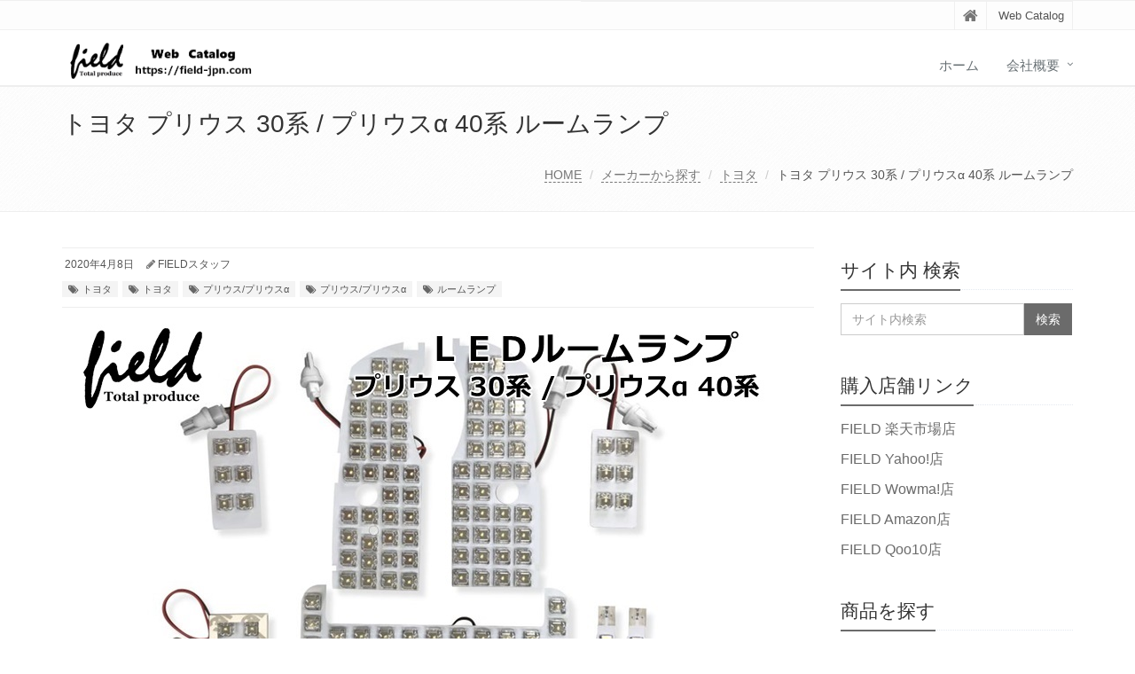

--- FILE ---
content_type: text/html; charset=UTF-8
request_url: https://field-jpn.com/2020/04/08/%E3%83%88%E3%83%A8%E3%82%BF-%E3%83%97%E3%83%AA%E3%82%A6%E3%82%B9-30%E7%B3%BB-%E3%83%97%E3%83%AA%E3%82%A6%E3%82%B9%CE%B1-40%E7%B3%BB-%E3%83%AB%E3%83%BC%E3%83%A0%E3%83%A9%E3%83%B3%E3%83%97-3/
body_size: 11900
content:
<!DOCTYPE html>
<html lang="ja">

<head>

<meta charset="UTF-8">
<meta name="viewport" content="width=device-width, initial-scale=1">

<title>トヨタ プリウス 30系 / プリウスα 40系 ルームランプ | ＦＩＥＬＤ（フィールド）</title>
<meta name='robots' content='max-image-preview:large' />

<!-- All in One SEO Pack 3.3.5 によって Michael Torbert の Semper Fi Web Design[135,194] -->
<script type="application/ld+json" class="aioseop-schema">{"@context":"https://schema.org","@graph":[{"@type":"Organization","@id":"https://field-jpn.com/#organization","url":"https://field-jpn.com/","name":"\uff26\uff29\uff25\uff2c\uff24","sameAs":[],"contactPoint":{"@type":"ContactPoint","telephone":"+0569-23-3737","contactType":"none"}},{"@type":"WebSite","@id":"https://field-jpn.com/#website","url":"https://field-jpn.com/","name":"\uff26\uff29\uff25\uff2c\uff24\uff08\u30d5\u30a3\u30fc\u30eb\u30c9\uff09","publisher":{"@id":"https://field-jpn.com/#organization"},"potentialAction":{"@type":"SearchAction","target":"https://field-jpn.com/?s={search_term_string}","query-input":"required name=search_term_string"}},{"@type":"WebPage","@id":"https://field-jpn.com/2020/04/08/%e3%83%88%e3%83%a8%e3%82%bf-%e3%83%97%e3%83%aa%e3%82%a6%e3%82%b9-30%e7%b3%bb-%e3%83%97%e3%83%aa%e3%82%a6%e3%82%b9%ce%b1-40%e7%b3%bb-%e3%83%ab%e3%83%bc%e3%83%a0%e3%83%a9%e3%83%b3%e3%83%97-3/#webpage","url":"https://field-jpn.com/2020/04/08/%e3%83%88%e3%83%a8%e3%82%bf-%e3%83%97%e3%83%aa%e3%82%a6%e3%82%b9-30%e7%b3%bb-%e3%83%97%e3%83%aa%e3%82%a6%e3%82%b9%ce%b1-40%e7%b3%bb-%e3%83%ab%e3%83%bc%e3%83%a0%e3%83%a9%e3%83%b3%e3%83%97-3/","inLanguage":"ja","name":"\u30c8\u30e8\u30bf \u30d7\u30ea\u30a6\u30b9 30\u7cfb / \u30d7\u30ea\u30a6\u30b9\u03b1 40\u7cfb \u30eb\u30fc\u30e0\u30e9\u30f3\u30d7","isPartOf":{"@id":"https://field-jpn.com/#website"},"image":{"@type":"ImageObject","@id":"https://field-jpn.com/2020/04/08/%e3%83%88%e3%83%a8%e3%82%bf-%e3%83%97%e3%83%aa%e3%82%a6%e3%82%b9-30%e7%b3%bb-%e3%83%97%e3%83%aa%e3%82%a6%e3%82%b9%ce%b1-40%e7%b3%bb-%e3%83%ab%e3%83%bc%e3%83%a0%e3%83%a9%e3%83%b3%e3%83%97-3/#primaryimage","url":"https://field-jpn.com/wp-content/uploads/2020/04/FLD0155_P500.jpg","width":800,"height":500},"primaryImageOfPage":{"@id":"https://field-jpn.com/2020/04/08/%e3%83%88%e3%83%a8%e3%82%bf-%e3%83%97%e3%83%aa%e3%82%a6%e3%82%b9-30%e7%b3%bb-%e3%83%97%e3%83%aa%e3%82%a6%e3%82%b9%ce%b1-40%e7%b3%bb-%e3%83%ab%e3%83%bc%e3%83%a0%e3%83%a9%e3%83%b3%e3%83%97-3/#primaryimage"},"datePublished":"2020-04-08T05:53:56+09:00","dateModified":"2020-04-08T05:53:57+09:00"},{"@type":"Article","@id":"https://field-jpn.com/2020/04/08/%e3%83%88%e3%83%a8%e3%82%bf-%e3%83%97%e3%83%aa%e3%82%a6%e3%82%b9-30%e7%b3%bb-%e3%83%97%e3%83%aa%e3%82%a6%e3%82%b9%ce%b1-40%e7%b3%bb-%e3%83%ab%e3%83%bc%e3%83%a0%e3%83%a9%e3%83%b3%e3%83%97-3/#article","isPartOf":{"@id":"https://field-jpn.com/2020/04/08/%e3%83%88%e3%83%a8%e3%82%bf-%e3%83%97%e3%83%aa%e3%82%a6%e3%82%b9-30%e7%b3%bb-%e3%83%97%e3%83%aa%e3%82%a6%e3%82%b9%ce%b1-40%e7%b3%bb-%e3%83%ab%e3%83%bc%e3%83%a0%e3%83%a9%e3%83%b3%e3%83%97-3/#webpage"},"author":{"@id":"https://field-jpn.com/author/field/#author"},"headline":"\u30c8\u30e8\u30bf \u30d7\u30ea\u30a6\u30b9 30\u7cfb / \u30d7\u30ea\u30a6\u30b9\u03b1 40\u7cfb \u30eb\u30fc\u30e0\u30e9\u30f3\u30d7","datePublished":"2020-04-08T05:53:56+09:00","dateModified":"2020-04-08T05:53:57+09:00","commentCount":0,"mainEntityOfPage":{"@id":"https://field-jpn.com/2020/04/08/%e3%83%88%e3%83%a8%e3%82%bf-%e3%83%97%e3%83%aa%e3%82%a6%e3%82%b9-30%e7%b3%bb-%e3%83%97%e3%83%aa%e3%82%a6%e3%82%b9%ce%b1-40%e7%b3%bb-%e3%83%ab%e3%83%bc%e3%83%a0%e3%83%a9%e3%83%b3%e3%83%97-3/#webpage"},"publisher":{"@id":"https://field-jpn.com/#organization"},"articleSection":"\u30c8\u30e8\u30bf, \u30c8\u30e8\u30bf, \u30d7\u30ea\u30a6\u30b9/\u30d7\u30ea\u30a6\u30b9\u03b1, \u30d7\u30ea\u30a6\u30b9/\u30d7\u30ea\u30a6\u30b9\u03b1, \u30eb\u30fc\u30e0\u30e9\u30f3\u30d7","image":{"@type":"ImageObject","@id":"https://field-jpn.com/2020/04/08/%e3%83%88%e3%83%a8%e3%82%bf-%e3%83%97%e3%83%aa%e3%82%a6%e3%82%b9-30%e7%b3%bb-%e3%83%97%e3%83%aa%e3%82%a6%e3%82%b9%ce%b1-40%e7%b3%bb-%e3%83%ab%e3%83%bc%e3%83%a0%e3%83%a9%e3%83%b3%e3%83%97-3/#primaryimage","url":"https://field-jpn.com/wp-content/uploads/2020/04/FLD0155_P500.jpg","width":800,"height":500}},{"@type":"Person","@id":"https://field-jpn.com/author/field/#author","name":"FIELD\u30b9\u30bf\u30c3\u30d5","sameAs":[],"image":{"@type":"ImageObject","@id":"https://field-jpn.com/#personlogo","url":"https://secure.gravatar.com/avatar/3e10319736bb13287d7af16716b8b63a?s=96&d=mm&r=g","width":96,"height":96,"caption":"FIELD\u30b9\u30bf\u30c3\u30d5"}}]}</script>
<link rel="canonical" href="https://field-jpn.com/2020/04/08/トヨタ-プリウス-30系-プリウスα-40系-ルームランプ-3/" />
<!-- All in One SEO Pack -->
<link rel="alternate" type="application/rss+xml" title="ＦＩＥＬＤ（フィールド） &raquo; フィード" href="https://field-jpn.com/feed/" />
<link rel="alternate" type="application/rss+xml" title="ＦＩＥＬＤ（フィールド） &raquo; コメントフィード" href="https://field-jpn.com/comments/feed/" />
<link rel="alternate" type="application/rss+xml" title="ＦＩＥＬＤ（フィールド） &raquo; トヨタ プリウス 30系 / プリウスα 40系 ルームランプ のコメントのフィード" href="https://field-jpn.com/2020/04/08/%e3%83%88%e3%83%a8%e3%82%bf-%e3%83%97%e3%83%aa%e3%82%a6%e3%82%b9-30%e7%b3%bb-%e3%83%97%e3%83%aa%e3%82%a6%e3%82%b9%ce%b1-40%e7%b3%bb-%e3%83%ab%e3%83%bc%e3%83%a0%e3%83%a9%e3%83%b3%e3%83%97-3/feed/" />
<script type="text/javascript">
/* <![CDATA[ */
window._wpemojiSettings = {"baseUrl":"https:\/\/s.w.org\/images\/core\/emoji\/14.0.0\/72x72\/","ext":".png","svgUrl":"https:\/\/s.w.org\/images\/core\/emoji\/14.0.0\/svg\/","svgExt":".svg","source":{"concatemoji":"https:\/\/field-jpn.com\/wp-includes\/js\/wp-emoji-release.min.js?ver=6.4.7"}};
/*! This file is auto-generated */
!function(i,n){var o,s,e;function c(e){try{var t={supportTests:e,timestamp:(new Date).valueOf()};sessionStorage.setItem(o,JSON.stringify(t))}catch(e){}}function p(e,t,n){e.clearRect(0,0,e.canvas.width,e.canvas.height),e.fillText(t,0,0);var t=new Uint32Array(e.getImageData(0,0,e.canvas.width,e.canvas.height).data),r=(e.clearRect(0,0,e.canvas.width,e.canvas.height),e.fillText(n,0,0),new Uint32Array(e.getImageData(0,0,e.canvas.width,e.canvas.height).data));return t.every(function(e,t){return e===r[t]})}function u(e,t,n){switch(t){case"flag":return n(e,"\ud83c\udff3\ufe0f\u200d\u26a7\ufe0f","\ud83c\udff3\ufe0f\u200b\u26a7\ufe0f")?!1:!n(e,"\ud83c\uddfa\ud83c\uddf3","\ud83c\uddfa\u200b\ud83c\uddf3")&&!n(e,"\ud83c\udff4\udb40\udc67\udb40\udc62\udb40\udc65\udb40\udc6e\udb40\udc67\udb40\udc7f","\ud83c\udff4\u200b\udb40\udc67\u200b\udb40\udc62\u200b\udb40\udc65\u200b\udb40\udc6e\u200b\udb40\udc67\u200b\udb40\udc7f");case"emoji":return!n(e,"\ud83e\udef1\ud83c\udffb\u200d\ud83e\udef2\ud83c\udfff","\ud83e\udef1\ud83c\udffb\u200b\ud83e\udef2\ud83c\udfff")}return!1}function f(e,t,n){var r="undefined"!=typeof WorkerGlobalScope&&self instanceof WorkerGlobalScope?new OffscreenCanvas(300,150):i.createElement("canvas"),a=r.getContext("2d",{willReadFrequently:!0}),o=(a.textBaseline="top",a.font="600 32px Arial",{});return e.forEach(function(e){o[e]=t(a,e,n)}),o}function t(e){var t=i.createElement("script");t.src=e,t.defer=!0,i.head.appendChild(t)}"undefined"!=typeof Promise&&(o="wpEmojiSettingsSupports",s=["flag","emoji"],n.supports={everything:!0,everythingExceptFlag:!0},e=new Promise(function(e){i.addEventListener("DOMContentLoaded",e,{once:!0})}),new Promise(function(t){var n=function(){try{var e=JSON.parse(sessionStorage.getItem(o));if("object"==typeof e&&"number"==typeof e.timestamp&&(new Date).valueOf()<e.timestamp+604800&&"object"==typeof e.supportTests)return e.supportTests}catch(e){}return null}();if(!n){if("undefined"!=typeof Worker&&"undefined"!=typeof OffscreenCanvas&&"undefined"!=typeof URL&&URL.createObjectURL&&"undefined"!=typeof Blob)try{var e="postMessage("+f.toString()+"("+[JSON.stringify(s),u.toString(),p.toString()].join(",")+"));",r=new Blob([e],{type:"text/javascript"}),a=new Worker(URL.createObjectURL(r),{name:"wpTestEmojiSupports"});return void(a.onmessage=function(e){c(n=e.data),a.terminate(),t(n)})}catch(e){}c(n=f(s,u,p))}t(n)}).then(function(e){for(var t in e)n.supports[t]=e[t],n.supports.everything=n.supports.everything&&n.supports[t],"flag"!==t&&(n.supports.everythingExceptFlag=n.supports.everythingExceptFlag&&n.supports[t]);n.supports.everythingExceptFlag=n.supports.everythingExceptFlag&&!n.supports.flag,n.DOMReady=!1,n.readyCallback=function(){n.DOMReady=!0}}).then(function(){return e}).then(function(){var e;n.supports.everything||(n.readyCallback(),(e=n.source||{}).concatemoji?t(e.concatemoji):e.wpemoji&&e.twemoji&&(t(e.twemoji),t(e.wpemoji)))}))}((window,document),window._wpemojiSettings);
/* ]]> */
</script>
<style id='wp-emoji-styles-inline-css' type='text/css'>

	img.wp-smiley, img.emoji {
		display: inline !important;
		border: none !important;
		box-shadow: none !important;
		height: 1em !important;
		width: 1em !important;
		margin: 0 0.07em !important;
		vertical-align: -0.1em !important;
		background: none !important;
		padding: 0 !important;
	}
</style>
<link rel='stylesheet' id='wp-block-library-css' href='https://field-jpn.com/wp-includes/css/dist/block-library/style.min.css?ver=6.4.7' type='text/css' media='all' />
<style id='wp-block-library-theme-inline-css' type='text/css'>
.wp-block-audio figcaption{color:#555;font-size:13px;text-align:center}.is-dark-theme .wp-block-audio figcaption{color:hsla(0,0%,100%,.65)}.wp-block-audio{margin:0 0 1em}.wp-block-code{border:1px solid #ccc;border-radius:4px;font-family:Menlo,Consolas,monaco,monospace;padding:.8em 1em}.wp-block-embed figcaption{color:#555;font-size:13px;text-align:center}.is-dark-theme .wp-block-embed figcaption{color:hsla(0,0%,100%,.65)}.wp-block-embed{margin:0 0 1em}.blocks-gallery-caption{color:#555;font-size:13px;text-align:center}.is-dark-theme .blocks-gallery-caption{color:hsla(0,0%,100%,.65)}.wp-block-image figcaption{color:#555;font-size:13px;text-align:center}.is-dark-theme .wp-block-image figcaption{color:hsla(0,0%,100%,.65)}.wp-block-image{margin:0 0 1em}.wp-block-pullquote{border-bottom:4px solid;border-top:4px solid;color:currentColor;margin-bottom:1.75em}.wp-block-pullquote cite,.wp-block-pullquote footer,.wp-block-pullquote__citation{color:currentColor;font-size:.8125em;font-style:normal;text-transform:uppercase}.wp-block-quote{border-left:.25em solid;margin:0 0 1.75em;padding-left:1em}.wp-block-quote cite,.wp-block-quote footer{color:currentColor;font-size:.8125em;font-style:normal;position:relative}.wp-block-quote.has-text-align-right{border-left:none;border-right:.25em solid;padding-left:0;padding-right:1em}.wp-block-quote.has-text-align-center{border:none;padding-left:0}.wp-block-quote.is-large,.wp-block-quote.is-style-large,.wp-block-quote.is-style-plain{border:none}.wp-block-search .wp-block-search__label{font-weight:700}.wp-block-search__button{border:1px solid #ccc;padding:.375em .625em}:where(.wp-block-group.has-background){padding:1.25em 2.375em}.wp-block-separator.has-css-opacity{opacity:.4}.wp-block-separator{border:none;border-bottom:2px solid;margin-left:auto;margin-right:auto}.wp-block-separator.has-alpha-channel-opacity{opacity:1}.wp-block-separator:not(.is-style-wide):not(.is-style-dots){width:100px}.wp-block-separator.has-background:not(.is-style-dots){border-bottom:none;height:1px}.wp-block-separator.has-background:not(.is-style-wide):not(.is-style-dots){height:2px}.wp-block-table{margin:0 0 1em}.wp-block-table td,.wp-block-table th{word-break:normal}.wp-block-table figcaption{color:#555;font-size:13px;text-align:center}.is-dark-theme .wp-block-table figcaption{color:hsla(0,0%,100%,.65)}.wp-block-video figcaption{color:#555;font-size:13px;text-align:center}.is-dark-theme .wp-block-video figcaption{color:hsla(0,0%,100%,.65)}.wp-block-video{margin:0 0 1em}.wp-block-template-part.has-background{margin-bottom:0;margin-top:0;padding:1.25em 2.375em}
</style>
<style id='classic-theme-styles-inline-css' type='text/css'>
/*! This file is auto-generated */
.wp-block-button__link{color:#fff;background-color:#32373c;border-radius:9999px;box-shadow:none;text-decoration:none;padding:calc(.667em + 2px) calc(1.333em + 2px);font-size:1.125em}.wp-block-file__button{background:#32373c;color:#fff;text-decoration:none}
</style>
<style id='global-styles-inline-css' type='text/css'>
body{--wp--preset--color--black: #000000;--wp--preset--color--cyan-bluish-gray: #abb8c3;--wp--preset--color--white: #ffffff;--wp--preset--color--pale-pink: #f78da7;--wp--preset--color--vivid-red: #cf2e2e;--wp--preset--color--luminous-vivid-orange: #ff6900;--wp--preset--color--luminous-vivid-amber: #fcb900;--wp--preset--color--light-green-cyan: #7bdcb5;--wp--preset--color--vivid-green-cyan: #00d084;--wp--preset--color--pale-cyan-blue: #8ed1fc;--wp--preset--color--vivid-cyan-blue: #0693e3;--wp--preset--color--vivid-purple: #9b51e0;--wp--preset--gradient--vivid-cyan-blue-to-vivid-purple: linear-gradient(135deg,rgba(6,147,227,1) 0%,rgb(155,81,224) 100%);--wp--preset--gradient--light-green-cyan-to-vivid-green-cyan: linear-gradient(135deg,rgb(122,220,180) 0%,rgb(0,208,130) 100%);--wp--preset--gradient--luminous-vivid-amber-to-luminous-vivid-orange: linear-gradient(135deg,rgba(252,185,0,1) 0%,rgba(255,105,0,1) 100%);--wp--preset--gradient--luminous-vivid-orange-to-vivid-red: linear-gradient(135deg,rgba(255,105,0,1) 0%,rgb(207,46,46) 100%);--wp--preset--gradient--very-light-gray-to-cyan-bluish-gray: linear-gradient(135deg,rgb(238,238,238) 0%,rgb(169,184,195) 100%);--wp--preset--gradient--cool-to-warm-spectrum: linear-gradient(135deg,rgb(74,234,220) 0%,rgb(151,120,209) 20%,rgb(207,42,186) 40%,rgb(238,44,130) 60%,rgb(251,105,98) 80%,rgb(254,248,76) 100%);--wp--preset--gradient--blush-light-purple: linear-gradient(135deg,rgb(255,206,236) 0%,rgb(152,150,240) 100%);--wp--preset--gradient--blush-bordeaux: linear-gradient(135deg,rgb(254,205,165) 0%,rgb(254,45,45) 50%,rgb(107,0,62) 100%);--wp--preset--gradient--luminous-dusk: linear-gradient(135deg,rgb(255,203,112) 0%,rgb(199,81,192) 50%,rgb(65,88,208) 100%);--wp--preset--gradient--pale-ocean: linear-gradient(135deg,rgb(255,245,203) 0%,rgb(182,227,212) 50%,rgb(51,167,181) 100%);--wp--preset--gradient--electric-grass: linear-gradient(135deg,rgb(202,248,128) 0%,rgb(113,206,126) 100%);--wp--preset--gradient--midnight: linear-gradient(135deg,rgb(2,3,129) 0%,rgb(40,116,252) 100%);--wp--preset--font-size--small: 13px;--wp--preset--font-size--medium: 20px;--wp--preset--font-size--large: 36px;--wp--preset--font-size--x-large: 42px;--wp--preset--spacing--20: 0.44rem;--wp--preset--spacing--30: 0.67rem;--wp--preset--spacing--40: 1rem;--wp--preset--spacing--50: 1.5rem;--wp--preset--spacing--60: 2.25rem;--wp--preset--spacing--70: 3.38rem;--wp--preset--spacing--80: 5.06rem;--wp--preset--shadow--natural: 6px 6px 9px rgba(0, 0, 0, 0.2);--wp--preset--shadow--deep: 12px 12px 50px rgba(0, 0, 0, 0.4);--wp--preset--shadow--sharp: 6px 6px 0px rgba(0, 0, 0, 0.2);--wp--preset--shadow--outlined: 6px 6px 0px -3px rgba(255, 255, 255, 1), 6px 6px rgba(0, 0, 0, 1);--wp--preset--shadow--crisp: 6px 6px 0px rgba(0, 0, 0, 1);}:where(.is-layout-flex){gap: 0.5em;}:where(.is-layout-grid){gap: 0.5em;}body .is-layout-flow > .alignleft{float: left;margin-inline-start: 0;margin-inline-end: 2em;}body .is-layout-flow > .alignright{float: right;margin-inline-start: 2em;margin-inline-end: 0;}body .is-layout-flow > .aligncenter{margin-left: auto !important;margin-right: auto !important;}body .is-layout-constrained > .alignleft{float: left;margin-inline-start: 0;margin-inline-end: 2em;}body .is-layout-constrained > .alignright{float: right;margin-inline-start: 2em;margin-inline-end: 0;}body .is-layout-constrained > .aligncenter{margin-left: auto !important;margin-right: auto !important;}body .is-layout-constrained > :where(:not(.alignleft):not(.alignright):not(.alignfull)){max-width: var(--wp--style--global--content-size);margin-left: auto !important;margin-right: auto !important;}body .is-layout-constrained > .alignwide{max-width: var(--wp--style--global--wide-size);}body .is-layout-flex{display: flex;}body .is-layout-flex{flex-wrap: wrap;align-items: center;}body .is-layout-flex > *{margin: 0;}body .is-layout-grid{display: grid;}body .is-layout-grid > *{margin: 0;}:where(.wp-block-columns.is-layout-flex){gap: 2em;}:where(.wp-block-columns.is-layout-grid){gap: 2em;}:where(.wp-block-post-template.is-layout-flex){gap: 1.25em;}:where(.wp-block-post-template.is-layout-grid){gap: 1.25em;}.has-black-color{color: var(--wp--preset--color--black) !important;}.has-cyan-bluish-gray-color{color: var(--wp--preset--color--cyan-bluish-gray) !important;}.has-white-color{color: var(--wp--preset--color--white) !important;}.has-pale-pink-color{color: var(--wp--preset--color--pale-pink) !important;}.has-vivid-red-color{color: var(--wp--preset--color--vivid-red) !important;}.has-luminous-vivid-orange-color{color: var(--wp--preset--color--luminous-vivid-orange) !important;}.has-luminous-vivid-amber-color{color: var(--wp--preset--color--luminous-vivid-amber) !important;}.has-light-green-cyan-color{color: var(--wp--preset--color--light-green-cyan) !important;}.has-vivid-green-cyan-color{color: var(--wp--preset--color--vivid-green-cyan) !important;}.has-pale-cyan-blue-color{color: var(--wp--preset--color--pale-cyan-blue) !important;}.has-vivid-cyan-blue-color{color: var(--wp--preset--color--vivid-cyan-blue) !important;}.has-vivid-purple-color{color: var(--wp--preset--color--vivid-purple) !important;}.has-black-background-color{background-color: var(--wp--preset--color--black) !important;}.has-cyan-bluish-gray-background-color{background-color: var(--wp--preset--color--cyan-bluish-gray) !important;}.has-white-background-color{background-color: var(--wp--preset--color--white) !important;}.has-pale-pink-background-color{background-color: var(--wp--preset--color--pale-pink) !important;}.has-vivid-red-background-color{background-color: var(--wp--preset--color--vivid-red) !important;}.has-luminous-vivid-orange-background-color{background-color: var(--wp--preset--color--luminous-vivid-orange) !important;}.has-luminous-vivid-amber-background-color{background-color: var(--wp--preset--color--luminous-vivid-amber) !important;}.has-light-green-cyan-background-color{background-color: var(--wp--preset--color--light-green-cyan) !important;}.has-vivid-green-cyan-background-color{background-color: var(--wp--preset--color--vivid-green-cyan) !important;}.has-pale-cyan-blue-background-color{background-color: var(--wp--preset--color--pale-cyan-blue) !important;}.has-vivid-cyan-blue-background-color{background-color: var(--wp--preset--color--vivid-cyan-blue) !important;}.has-vivid-purple-background-color{background-color: var(--wp--preset--color--vivid-purple) !important;}.has-black-border-color{border-color: var(--wp--preset--color--black) !important;}.has-cyan-bluish-gray-border-color{border-color: var(--wp--preset--color--cyan-bluish-gray) !important;}.has-white-border-color{border-color: var(--wp--preset--color--white) !important;}.has-pale-pink-border-color{border-color: var(--wp--preset--color--pale-pink) !important;}.has-vivid-red-border-color{border-color: var(--wp--preset--color--vivid-red) !important;}.has-luminous-vivid-orange-border-color{border-color: var(--wp--preset--color--luminous-vivid-orange) !important;}.has-luminous-vivid-amber-border-color{border-color: var(--wp--preset--color--luminous-vivid-amber) !important;}.has-light-green-cyan-border-color{border-color: var(--wp--preset--color--light-green-cyan) !important;}.has-vivid-green-cyan-border-color{border-color: var(--wp--preset--color--vivid-green-cyan) !important;}.has-pale-cyan-blue-border-color{border-color: var(--wp--preset--color--pale-cyan-blue) !important;}.has-vivid-cyan-blue-border-color{border-color: var(--wp--preset--color--vivid-cyan-blue) !important;}.has-vivid-purple-border-color{border-color: var(--wp--preset--color--vivid-purple) !important;}.has-vivid-cyan-blue-to-vivid-purple-gradient-background{background: var(--wp--preset--gradient--vivid-cyan-blue-to-vivid-purple) !important;}.has-light-green-cyan-to-vivid-green-cyan-gradient-background{background: var(--wp--preset--gradient--light-green-cyan-to-vivid-green-cyan) !important;}.has-luminous-vivid-amber-to-luminous-vivid-orange-gradient-background{background: var(--wp--preset--gradient--luminous-vivid-amber-to-luminous-vivid-orange) !important;}.has-luminous-vivid-orange-to-vivid-red-gradient-background{background: var(--wp--preset--gradient--luminous-vivid-orange-to-vivid-red) !important;}.has-very-light-gray-to-cyan-bluish-gray-gradient-background{background: var(--wp--preset--gradient--very-light-gray-to-cyan-bluish-gray) !important;}.has-cool-to-warm-spectrum-gradient-background{background: var(--wp--preset--gradient--cool-to-warm-spectrum) !important;}.has-blush-light-purple-gradient-background{background: var(--wp--preset--gradient--blush-light-purple) !important;}.has-blush-bordeaux-gradient-background{background: var(--wp--preset--gradient--blush-bordeaux) !important;}.has-luminous-dusk-gradient-background{background: var(--wp--preset--gradient--luminous-dusk) !important;}.has-pale-ocean-gradient-background{background: var(--wp--preset--gradient--pale-ocean) !important;}.has-electric-grass-gradient-background{background: var(--wp--preset--gradient--electric-grass) !important;}.has-midnight-gradient-background{background: var(--wp--preset--gradient--midnight) !important;}.has-small-font-size{font-size: var(--wp--preset--font-size--small) !important;}.has-medium-font-size{font-size: var(--wp--preset--font-size--medium) !important;}.has-large-font-size{font-size: var(--wp--preset--font-size--large) !important;}.has-x-large-font-size{font-size: var(--wp--preset--font-size--x-large) !important;}
.wp-block-navigation a:where(:not(.wp-element-button)){color: inherit;}
:where(.wp-block-post-template.is-layout-flex){gap: 1.25em;}:where(.wp-block-post-template.is-layout-grid){gap: 1.25em;}
:where(.wp-block-columns.is-layout-flex){gap: 2em;}:where(.wp-block-columns.is-layout-grid){gap: 2em;}
.wp-block-pullquote{font-size: 1.5em;line-height: 1.6;}
</style>
<link rel='stylesheet' id='toc-screen-css' href='https://field-jpn.com/wp-content/plugins/table-of-contents-plus/screen.min.css?ver=2411.1' type='text/css' media='all' />
<link rel='stylesheet' id='bootstrap-css' href='https://field-jpn.com/wp-content/themes/saitama/assets/plugins/bootstrap/css/bootstrap.min.css?ver=6.4.7' type='text/css' media='all' />
<link rel='stylesheet' id='assets-style-css' href='https://field-jpn.com/wp-content/themes/saitama/assets/css/style.css?ver=6.4.7' type='text/css' media='all' />
<link rel='stylesheet' id='line-icons-css' href='https://field-jpn.com/wp-content/themes/saitama/assets/plugins/line-icons/line-icons.css?ver=6.4.7' type='text/css' media='all' />
<link rel='stylesheet' id='font-awesome-css' href='https://field-jpn.com/wp-content/themes/saitama/assets/plugins/font-awesome/css/font-awesome.min.css?ver=6.4.7' type='text/css' media='all' />
<link rel='stylesheet' id='brand-buttons-css' href='https://field-jpn.com/wp-content/themes/saitama/assets/css/plugins/brand-buttons/brand-buttons.css?ver=6.4.7' type='text/css' media='all' />
<link rel='stylesheet' id='brand-buttons-inversed-css' href='https://field-jpn.com/wp-content/themes/saitama/assets/css/plugins/brand-buttons/brand-buttons-inversed.css?ver=6.4.7' type='text/css' media='all' />
<link rel='stylesheet' id='blog_magazin-css' href='https://field-jpn.com/wp-content/themes/saitama/assets/css/pages/blog_magazine.css?ver=6.4.7' type='text/css' media='all' />
<link rel='stylesheet' id='blog-style-css' href='https://field-jpn.com/wp-content/themes/saitama/assets/css/pages/blog.css?ver=6.4.7' type='text/css' media='all' />
<link rel='stylesheet' id='page-404-css' href='https://field-jpn.com/wp-content/themes/saitama/assets/css/pages/page_404_error.css?ver=6.4.7' type='text/css' media='all' />
<link rel='stylesheet' id='timeline1-css' href='https://field-jpn.com/wp-content/themes/saitama/assets/css/pages/feature_timeline1.css?ver=6.4.7' type='text/css' media='all' />
<link rel='stylesheet' id='timeline2-css' href='https://field-jpn.com/wp-content/themes/saitama/assets/css/pages/feature_timeline2.css?ver=6.4.7' type='text/css' media='all' />
<link rel='stylesheet' id='saitama-style-css' href='https://field-jpn.com/wp-content/themes/saitama/style.css?ver=6.4.7' type='text/css' media='all' />
<script type="text/javascript" src="https://field-jpn.com/wp-includes/js/jquery/jquery.min.js?ver=3.7.1" id="jquery-core-js"></script>
<script type="text/javascript" src="https://field-jpn.com/wp-includes/js/jquery/jquery-migrate.min.js?ver=3.4.1" id="jquery-migrate-js"></script>
<link rel="https://api.w.org/" href="https://field-jpn.com/wp-json/" /><link rel="alternate" type="application/json" href="https://field-jpn.com/wp-json/wp/v2/posts/556" /><link rel="EditURI" type="application/rsd+xml" title="RSD" href="https://field-jpn.com/xmlrpc.php?rsd" />
<meta name="generator" content="WordPress 6.4.7" />
<link rel='shortlink' href='https://field-jpn.com/?p=556' />
<link rel="alternate" type="application/json+oembed" href="https://field-jpn.com/wp-json/oembed/1.0/embed?url=https%3A%2F%2Ffield-jpn.com%2F2020%2F04%2F08%2F%25e3%2583%2588%25e3%2583%25a8%25e3%2582%25bf-%25e3%2583%2597%25e3%2583%25aa%25e3%2582%25a6%25e3%2582%25b9-30%25e7%25b3%25bb-%25e3%2583%2597%25e3%2583%25aa%25e3%2582%25a6%25e3%2582%25b9%25ce%25b1-40%25e7%25b3%25bb-%25e3%2583%25ab%25e3%2583%25bc%25e3%2583%25a0%25e3%2583%25a9%25e3%2583%25b3%25e3%2583%2597-3%2F" />
<link rel="alternate" type="text/xml+oembed" href="https://field-jpn.com/wp-json/oembed/1.0/embed?url=https%3A%2F%2Ffield-jpn.com%2F2020%2F04%2F08%2F%25e3%2583%2588%25e3%2583%25a8%25e3%2582%25bf-%25e3%2583%2597%25e3%2583%25aa%25e3%2582%25a6%25e3%2582%25b9-30%25e7%25b3%25bb-%25e3%2583%2597%25e3%2583%25aa%25e3%2582%25a6%25e3%2582%25b9%25ce%25b1-40%25e7%25b3%25bb-%25e3%2583%25ab%25e3%2583%25bc%25e3%2583%25a0%25e3%2583%25a9%25e3%2583%25b3%25e3%2583%2597-3%2F&#038;format=xml" />
<style type="text/css">
a,
a:focus,
a:hover,
a:active,
.blog h2 a:hover,
.blog li a:hover,
.header-v1 .topbar-v1 .top-v1-data li a:hover i,
.header-v1 .navbar-default .navbar-nav>.active>a,
.header-v1 .navbar-default .navbar-nav>li>a:hover,
.header-v1 .navbar-default .navbar-nav>li>a:focus,
.header .navbar-default .navbar-nav>.open>a,
.header .navbar-default .navbar-nav>.open>a:hover,
.header .navbar-default .navbar-nav>.open>a:focus,
.carousel-arrow a.carousel-control:hover,
.breadcrumb li.active,
.breadcrumb li a:hover,
.magazine-page h3 a:hover,
.post-comment h3,
.blog-item .media h3,
.blog-item .media h4.media-heading span a,
.timeline-v1>li>.timeline-badge i:hover,
.footer a,
.copyright a,
.footer a:hover,
.copyright a:hover,
.header-v1 .navbar-default .navbar-nav>li>a:hover {
  color: #6b6b6b;
}

.header-v1 .navbar-default .navbar-nav>li>a:hover,
.header-v1 .navbar-default .navbar-nav>li>a:focus {
  color: #6b6b6b;
  border-bottom-color: #6b6b6b;
}

.header-v1 .dropdown-menu {
  border-color: #6b6b6b;
  border-top: 2px solid #6b6b6b;
}

.headline h2,
.headline h3,
.headline h4 {
  border-bottom: 2px solid #6b6b6b;
}

.header .navbar-default .navbar-nav>.active>a {
  border-color: #6b6b6b;
}

.pagination>.active>a,
.pagination>.active>span,
.pagination>.active>a:hover,
.pagination>.active>span:hover,
.pagination>.active>a:focus,
.pagination>.active>span:focus {
  background-color: #6b6b6b;
  border-color: #6b6b6b;
}

.header-v1 .navbar-toggle,
.header-v1 .navbar-default .navbar-toggle:hover,

#topcontrol:hover,
ul.blog-tags a:hover,
.blog-post-tags ul.blog-tags a:hover,
.timeline-v2>li .cbp_tmicon {
  background: #6b6b6b;

}

.btn-u,
.btn-u:hover,
.btn-u:focus,
.btn-u:active,
.btn-u.active,
.open .dropdown-toggle.btn-u {
  background: #6b6b6b;
  color: #fff;

}

.blog h2:not(.topictitle),
.header-v1 .navbar-default .navbar-nav>li.active>a,
.header-v1 .navbar-default .navbar-nav>li.active>a:hover,
.header-v1 .navbar-default .navbar-nav>li.active>a:focus {
  background-color: #6b6b6b;
}

.widget-area ul:not(.blog-tags) li:not(.list-group-item):before,
.blog h5 {
  border-color: #6b6b6b;
}


.btn-u:hover,
.btn-u:focus,
.btn-u:active,
.btn-u.active,
.open .dropdown-toggle.btn-u {
  background: #0a0000;
  color: #fff;
}

.pagination li a:hover {
  background: #0a0000;
  border-color: #0a0000;
}

.header-v1 .navbar-toggle:hover,
.header-v1 .navbar-toggle:focus {
  background: #0a0000 !important;
}

</style>
</head>

<body class="post-template-default single single-post postid-556 single-format-standard" id="cc-">
<div class="wrapper">

	<div class="header header-v1 header-sticky">
		<div class="topbar-v1">
			<div class="container">
				<div class="row">

					<div class="col-md-6">
						<ul class="list-inline top-v1-contacts"></ul>					</div>

					<div class="col-md-6">
						<ul class="list-inline top-v1-data">
							<li><a href="https://field-jpn.com"><i class="fa fa-home"></i></a></li>
														<li>Web Catalog</li>
													</ul>
					</div>

				</div><!-- .row -->
			</div><!-- .container -->
		</div><!-- .topbar-v1 -->

		<div class="navbar navbar-default mega-menu" role="navigation">
			<div class="container">
				<div class="navbar-header">
					<button type="button" class="navbar-toggle cc-keyColor" data-toggle="collapse" data-target=".navbar-responsive-collapse">
						<span class="sr-only">Toggle navigation</span>
						<span class="fa fa-bars"></span>
					</button>
					<a href="https://field-jpn.com" rel="home">
											<img id="logo-header" src="http://field-jpn.com/wp-content/uploads/2020/03/535-1200.png" alt="ＦＩＥＬＤ（フィールド）" />
										</a>
				</div><!-- .navbar-header -->

				<div class="collapse navbar-collapse navbar-responsive-collapse"><ul id="menu-%e3%83%a1%e3%82%a4%e3%83%b3" class="nav navbar-nav"><li class=""><a href="http://field-jpn.com/">ホーム</a></li>
<li class="dropdown "><a href="javascript:void(0);"  class="dropdown-toggle" data-toggle="dropdown">会社概要</a>
<ul class="dropdown-menu">
	<li class=""><a href="https://field-jpn.com/%e4%bc%9a%e7%a4%be%e6%a6%82%e8%a6%81/">会社概要</a></li>
	<li class=""><a href="https://field-jpn.com/%e3%82%a2%e3%82%af%e3%82%bb%e3%82%b9/">アクセス</a></li>
</ul>
</li>
</ul></div>
			</div><!-- .container -->
		</div><!-- .navbar .navbar-default .mega-menu -->

	</div><!-- .header -->
	<div class="breadcrumbs"><div class="container"><h1 class="pull-left">トヨタ プリウス 30系 / プリウスα 40系 ルームランプ</h1><ul class="pull-right breadcrumb">
	<li class="level-1 top"><a href="https://field-jpn.com/">HOME</a></li>
	<li class="level-2 sub"><a href="https://field-jpn.com/category/%e3%83%a1%e3%83%bc%e3%82%ab%e3%83%bc%e3%81%8b%e3%82%89%e6%8e%a2%e3%81%99/">メーカーから探す</a></li>
	<li class="level-3 sub"><a href="https://field-jpn.com/category/%e3%83%a1%e3%83%bc%e3%82%ab%e3%83%bc%e3%81%8b%e3%82%89%e6%8e%a2%e3%81%99/%e3%83%88%e3%83%a8%e3%82%bf/">トヨタ</a></li>
	<li class="level-4 sub tail current">トヨタ プリウス 30系 / プリウスα 40系 ルームランプ</li>
</ul>
</div></div>
	<div class="container content">
		<div class="row blog-page blog-item">
			<div class="col-md-9 md-margin-bottom-60">
				<div class="blog margin-bottom-bottom-40">
					<div class="blog-post-tags">
						<ul class="list-unstyled list-inline blog-info">
							<li><i class="fa fa-cloc-o"></i> 2020年4月8日</li>
							<li><i class="fa fa-pencil"></i> <a href="https://field-jpn.com/author/field/" title="FIELDスタッフ の投稿" rel="author">FIELDスタッフ</a></li>
						</ul>
						<ul class="list-unstyled list-inline blog-tags">
							<li><a href="https://field-jpn.com/category/%e3%83%a1%e3%83%bc%e3%82%ab%e3%83%bc%e3%81%8b%e3%82%89%e6%8e%a2%e3%81%99/%e3%83%88%e3%83%a8%e3%82%bf/" rel="category tag">トヨタ</a> <a href="https://field-jpn.com/category/%e8%a3%bd%e5%93%81%e3%81%8b%e3%82%89%e6%8e%a2%e3%81%99/%e3%83%ab%e3%83%bc%e3%83%a0%e3%83%a9%e3%83%b3%e3%83%97/%e3%83%88%e3%83%a8%e3%82%bf-%e3%83%ab%e3%83%bc%e3%83%a0%e3%83%a9%e3%83%b3%e3%83%97/" rel="category tag">トヨタ</a> <a href="https://field-jpn.com/category/%e3%83%a1%e3%83%bc%e3%82%ab%e3%83%bc%e3%81%8b%e3%82%89%e6%8e%a2%e3%81%99/%e3%83%88%e3%83%a8%e3%82%bf/%e3%83%97%e3%83%aa%e3%82%a6%e3%82%b9-%e3%83%97%e3%83%aa%e3%82%a6%e3%82%b9%ce%b1/" rel="category tag">プリウス/プリウスα</a> <a href="https://field-jpn.com/category/%e8%a3%bd%e5%93%81%e3%81%8b%e3%82%89%e6%8e%a2%e3%81%99/%e3%83%ab%e3%83%bc%e3%83%a0%e3%83%a9%e3%83%b3%e3%83%97/%e3%83%88%e3%83%a8%e3%82%bf-%e3%83%ab%e3%83%bc%e3%83%a0%e3%83%a9%e3%83%b3%e3%83%97/%e3%83%97%e3%83%aa%e3%82%a6%e3%82%b9-%e3%83%97%e3%83%aa%e3%82%a6%e3%82%b9%ce%b1-%e3%83%88%e3%83%a8%e3%82%bf-%e3%83%ab%e3%83%bc%e3%83%a0%e3%83%a9%e3%83%b3%e3%83%97/" rel="category tag">プリウス/プリウスα</a> <a href="https://field-jpn.com/category/%e8%a3%bd%e5%93%81%e3%81%8b%e3%82%89%e6%8e%a2%e3%81%99/%e3%83%ab%e3%83%bc%e3%83%a0%e3%83%a9%e3%83%b3%e3%83%97/" rel="category tag">ルームランプ</a></li>
						</ul>
					</div>

					<div id="post-556" class="post-556 post type-post status-publish format-standard has-post-thumbnail hentry category-25 category-93 category-29 category-104 category-66">
						
<figure class="wp-block-image size-large"><img fetchpriority="high" decoding="async" width="800" height="500" src="http://field-jpn.com/wp-content/uploads/2020/04/FLD0155_P500.jpg" alt="" class="wp-image-557" srcset="https://field-jpn.com/wp-content/uploads/2020/04/FLD0155_P500.jpg 800w, https://field-jpn.com/wp-content/uploads/2020/04/FLD0155_P500-300x188.jpg 300w, https://field-jpn.com/wp-content/uploads/2020/04/FLD0155_P500-768x480.jpg 768w" sizes="(max-width: 800px) 100vw, 800px" /></figure>



<figure class="wp-block-image size-large"><img decoding="async" width="800" height="800" src="http://field-jpn.com/wp-content/uploads/2020/04/FLD0155_1.jpg" alt="" class="wp-image-558" srcset="https://field-jpn.com/wp-content/uploads/2020/04/FLD0155_1.jpg 800w, https://field-jpn.com/wp-content/uploads/2020/04/FLD0155_1-300x300.jpg 300w, https://field-jpn.com/wp-content/uploads/2020/04/FLD0155_1-150x150.jpg 150w, https://field-jpn.com/wp-content/uploads/2020/04/FLD0155_1-768x768.jpg 768w" sizes="(max-width: 800px) 100vw, 800px" /></figure>



<p>商品：トヨタ　プリウス　30系 / プリウスα　40系　LEDルームランプ</p>



<p>商品型番：FLD0155</p>



<p>発光色：純白色（6000k）</p>
					</div>

					
				</div>
				<hr>

				

<div class="post-comment">
		<div id="respond" class="comment-respond">
		<h3 id="reply-title" class="comment-reply-title">コメントを残す <small><a rel="nofollow" id="cancel-comment-reply-link" href="/2020/04/08/%E3%83%88%E3%83%A8%E3%82%BF-%E3%83%97%E3%83%AA%E3%82%A6%E3%82%B9-30%E7%B3%BB-%E3%83%97%E3%83%AA%E3%82%A6%E3%82%B9%CE%B1-40%E7%B3%BB-%E3%83%AB%E3%83%BC%E3%83%A0%E3%83%A9%E3%83%B3%E3%83%97-3/#respond" style="display:none;">コメントをキャンセル</a></small></h3><form action="https://field-jpn.com/wp-comments-post.php" method="post" id="commentform" class="comment-form" novalidate><p class="comment-notes"><span id="email-notes">メールアドレスが公開されることはありません。</span> <span class="required-field-message"><span class="required">※</span> が付いている欄は必須項目です</span></p><p class="comment-form-comment"><label for="comment">コメント <span class="required">※</span></label> <textarea id="comment" name="comment" cols="45" rows="8" maxlength="65525" required></textarea></p><p class="comment-form-author"><label for="author">名前 <span class="required">※</span></label> <input id="author" name="author" type="text" value="" size="30" maxlength="245" autocomplete="name" required /></p>
<p class="comment-form-email"><label for="email">メール <span class="required">※</span></label> <input id="email" name="email" type="email" value="" size="30" maxlength="100" aria-describedby="email-notes" autocomplete="email" required /></p>
<p class="comment-form-url"><label for="url">サイト</label> <input id="url" name="url" type="url" value="" size="30" maxlength="200" autocomplete="url" /></p>
<p class="comment-form-cookies-consent"><input id="wp-comment-cookies-consent" name="wp-comment-cookies-consent" type="checkbox" value="yes" /> <label for="wp-comment-cookies-consent">次回のコメントで使用するためブラウザーに自分の名前、メールアドレス、サイトを保存する。</label></p>
<p class="form-submit"><input name="submit" type="submit" id="submit" class="submit" value="コメントを送信" /> <input type='hidden' name='comment_post_ID' value='556' id='comment_post_ID' />
<input type='hidden' name='comment_parent' id='comment_parent' value='0' />
</p><p style="display: none;"><input type="hidden" id="ak_js" name="ak_js" value="170"/></p></form>	</div><!-- #respond -->
	</div>
			</div>

			
<div class="col-md-3 magazine-page">
			<div id="secondary" class="widget-area" role="complementary">
			<div class="margin-bottom-40"><div class="headline headline-md"><h2>サイト内 検索</h2></div><div class="input-group margin-bottom-30"><form method="get" action="https://field-jpn.com"><input type="text" name="s" class="form-control" placeholder="サイト内検索" value=""><span class="input-group-btn"><input type="submit" class="btn-u" value="検索" /></span></form></div></div><div class="margin-bottom-40"><div class="headline headline-md"><h2>購入店舗リンク</h2></div>			<div class="textwidget"><p><a href="https://www.rakuten.co.jp/led-shop/" target="_blank" rel="noopener">FIELD 楽天市場店</a></p>
<p><a href="https://shopping.geocities.jp/field-ag/" target="_blank" rel="noopener">FIELD Yahoo!店</a></p>
<p><a href="https://wowma.jp/user/45286324/" target="_blank" rel="noopener">FIELD Wowma!店</a></p>
<p><a href="https://www.amazon.co.jp/s?me=A148CS04OV3BDU&amp;marketplaceID=A1VC38T7YXB528" target="_blank" rel="noopener">FIELD Amazon店</a></p>
<p><a href="https://www.qoo10.jp/shop/fieldqoo10" target="_blank" rel="noopener">FIELD Qoo10店</a></p>
</div>
		</div><div class="margin-bottom-40"><div class="headline headline-md"><h2>商品を探す</h2></div><label class="screen-reader-text" for="cat">商品を探す</label><select  name='cat' id='cat' class='postform'>
	<option value='-1'>カテゴリー選択</option>
	<option class="level-0" value="140">トラブルシューティング</option>
	<option class="level-0" value="7">メーカーから探す</option>
	<option class="level-1" value="17">&nbsp;&nbsp;&nbsp;スズキ</option>
	<option class="level-2" value="61">&nbsp;&nbsp;&nbsp;&nbsp;&nbsp;&nbsp;その他</option>
	<option class="level-2" value="59">&nbsp;&nbsp;&nbsp;&nbsp;&nbsp;&nbsp;ジムニー</option>
	<option class="level-2" value="60">&nbsp;&nbsp;&nbsp;&nbsp;&nbsp;&nbsp;ワゴンR</option>
	<option class="level-1" value="18">&nbsp;&nbsp;&nbsp;スバル</option>
	<option class="level-2" value="53">&nbsp;&nbsp;&nbsp;&nbsp;&nbsp;&nbsp;その他</option>
	<option class="level-2" value="51">&nbsp;&nbsp;&nbsp;&nbsp;&nbsp;&nbsp;フォレスター</option>
	<option class="level-2" value="50">&nbsp;&nbsp;&nbsp;&nbsp;&nbsp;&nbsp;レガシィ</option>
	<option class="level-2" value="52">&nbsp;&nbsp;&nbsp;&nbsp;&nbsp;&nbsp;レヴォーグ</option>
	<option class="level-1" value="19">&nbsp;&nbsp;&nbsp;ダイハツ</option>
	<option class="level-1" value="25">&nbsp;&nbsp;&nbsp;トヨタ</option>
	<option class="level-2" value="31">&nbsp;&nbsp;&nbsp;&nbsp;&nbsp;&nbsp;C-HR</option>
	<option class="level-2" value="30">&nbsp;&nbsp;&nbsp;&nbsp;&nbsp;&nbsp;RAV4</option>
	<option class="level-2" value="39">&nbsp;&nbsp;&nbsp;&nbsp;&nbsp;&nbsp;その他</option>
	<option class="level-2" value="38">&nbsp;&nbsp;&nbsp;&nbsp;&nbsp;&nbsp;アクア</option>
	<option class="level-2" value="26">&nbsp;&nbsp;&nbsp;&nbsp;&nbsp;&nbsp;アルファード/ヴェルファイア20系</option>
	<option class="level-2" value="27">&nbsp;&nbsp;&nbsp;&nbsp;&nbsp;&nbsp;アルファード/ヴェルファイア30系</option>
	<option class="level-2" value="37">&nbsp;&nbsp;&nbsp;&nbsp;&nbsp;&nbsp;エスティマ</option>
	<option class="level-2" value="34">&nbsp;&nbsp;&nbsp;&nbsp;&nbsp;&nbsp;シエンタ</option>
	<option class="level-2" value="28">&nbsp;&nbsp;&nbsp;&nbsp;&nbsp;&nbsp;ノア/ヴォクシー/エスクァイア</option>
	<option class="level-2" value="32">&nbsp;&nbsp;&nbsp;&nbsp;&nbsp;&nbsp;ハイエース</option>
	<option class="level-2" value="36">&nbsp;&nbsp;&nbsp;&nbsp;&nbsp;&nbsp;ハリアー</option>
	<option class="level-2" value="29">&nbsp;&nbsp;&nbsp;&nbsp;&nbsp;&nbsp;プリウス/プリウスα</option>
	<option class="level-2" value="35">&nbsp;&nbsp;&nbsp;&nbsp;&nbsp;&nbsp;ポルテ/スペイド</option>
	<option class="level-2" value="33">&nbsp;&nbsp;&nbsp;&nbsp;&nbsp;&nbsp;ルーミー</option>
	<option class="level-1" value="23">&nbsp;&nbsp;&nbsp;ニッサン</option>
	<option class="level-2" value="44">&nbsp;&nbsp;&nbsp;&nbsp;&nbsp;&nbsp;その他</option>
	<option class="level-2" value="43">&nbsp;&nbsp;&nbsp;&nbsp;&nbsp;&nbsp;エクストレイル</option>
	<option class="level-2" value="42">&nbsp;&nbsp;&nbsp;&nbsp;&nbsp;&nbsp;キャラバン</option>
	<option class="level-2" value="40">&nbsp;&nbsp;&nbsp;&nbsp;&nbsp;&nbsp;セレナ</option>
	<option class="level-2" value="41">&nbsp;&nbsp;&nbsp;&nbsp;&nbsp;&nbsp;ノート</option>
	<option class="level-1" value="22">&nbsp;&nbsp;&nbsp;ホンダ</option>
	<option class="level-2" value="47">&nbsp;&nbsp;&nbsp;&nbsp;&nbsp;&nbsp;N-BOX</option>
	<option class="level-2" value="49">&nbsp;&nbsp;&nbsp;&nbsp;&nbsp;&nbsp;その他</option>
	<option class="level-2" value="46">&nbsp;&nbsp;&nbsp;&nbsp;&nbsp;&nbsp;ステップワゴン</option>
	<option class="level-2" value="48">&nbsp;&nbsp;&nbsp;&nbsp;&nbsp;&nbsp;フリード</option>
	<option class="level-2" value="45">&nbsp;&nbsp;&nbsp;&nbsp;&nbsp;&nbsp;ヴェゼル</option>
	<option class="level-1" value="21">&nbsp;&nbsp;&nbsp;マツダ</option>
	<option class="level-2" value="54">&nbsp;&nbsp;&nbsp;&nbsp;&nbsp;&nbsp;CX-3</option>
	<option class="level-2" value="55">&nbsp;&nbsp;&nbsp;&nbsp;&nbsp;&nbsp;CX-5</option>
	<option class="level-2" value="58">&nbsp;&nbsp;&nbsp;&nbsp;&nbsp;&nbsp;その他</option>
	<option class="level-2" value="57">&nbsp;&nbsp;&nbsp;&nbsp;&nbsp;&nbsp;デミオ</option>
	<option class="level-2" value="56">&nbsp;&nbsp;&nbsp;&nbsp;&nbsp;&nbsp;ロードスター</option>
	<option class="level-1" value="24">&nbsp;&nbsp;&nbsp;レクサス</option>
	<option class="level-1" value="20">&nbsp;&nbsp;&nbsp;三菱</option>
	<option class="level-1" value="15">&nbsp;&nbsp;&nbsp;輸入車</option>
	<option class="level-0" value="1">未分類</option>
	<option class="level-0" value="63">製品から探す</option>
	<option class="level-1" value="80">&nbsp;&nbsp;&nbsp;24Vトラック用</option>
	<option class="level-1" value="65">&nbsp;&nbsp;&nbsp;HIDヘッドライト</option>
	<option class="level-2" value="91">&nbsp;&nbsp;&nbsp;&nbsp;&nbsp;&nbsp;D2R/D2S/D2C</option>
	<option class="level-2" value="92">&nbsp;&nbsp;&nbsp;&nbsp;&nbsp;&nbsp;D4R/D4S/D4C</option>
	<option class="level-1" value="64">&nbsp;&nbsp;&nbsp;LEDヘッドライト</option>
	<option class="level-2" value="88">&nbsp;&nbsp;&nbsp;&nbsp;&nbsp;&nbsp;D1/D3</option>
	<option class="level-2" value="89">&nbsp;&nbsp;&nbsp;&nbsp;&nbsp;&nbsp;D2/D4</option>
	<option class="level-2" value="82">&nbsp;&nbsp;&nbsp;&nbsp;&nbsp;&nbsp;H1</option>
	<option class="level-2" value="81">&nbsp;&nbsp;&nbsp;&nbsp;&nbsp;&nbsp;H4 Hi/Low 切替</option>
	<option class="level-2" value="83">&nbsp;&nbsp;&nbsp;&nbsp;&nbsp;&nbsp;H7</option>
	<option class="level-2" value="84">&nbsp;&nbsp;&nbsp;&nbsp;&nbsp;&nbsp;H8/H11/H16</option>
	<option class="level-2" value="85">&nbsp;&nbsp;&nbsp;&nbsp;&nbsp;&nbsp;HB3（9005）</option>
	<option class="level-2" value="86">&nbsp;&nbsp;&nbsp;&nbsp;&nbsp;&nbsp;HB4（9006）</option>
	<option class="level-2" value="87">&nbsp;&nbsp;&nbsp;&nbsp;&nbsp;&nbsp;HIR2（9012）</option>
	<option class="level-2" value="90">&nbsp;&nbsp;&nbsp;&nbsp;&nbsp;&nbsp;PSX24W/PSX26W</option>
	<option class="level-1" value="78">&nbsp;&nbsp;&nbsp;LED作業灯</option>
	<option class="level-1" value="79">&nbsp;&nbsp;&nbsp;その他（汎用パーツ）</option>
	<option class="level-1" value="70">&nbsp;&nbsp;&nbsp;インナーイルミ</option>
	<option class="level-2" value="121">&nbsp;&nbsp;&nbsp;&nbsp;&nbsp;&nbsp;その他のメーカー</option>
	<option class="level-2" value="118">&nbsp;&nbsp;&nbsp;&nbsp;&nbsp;&nbsp;トヨタ</option>
	<option class="level-2" value="119">&nbsp;&nbsp;&nbsp;&nbsp;&nbsp;&nbsp;ニッサン</option>
	<option class="level-2" value="120">&nbsp;&nbsp;&nbsp;&nbsp;&nbsp;&nbsp;ホンダ</option>
	<option class="level-1" value="72">&nbsp;&nbsp;&nbsp;シーケンシャルウインカー</option>
	<option class="level-1" value="77">&nbsp;&nbsp;&nbsp;スマホ関係アクセサリー</option>
	<option class="level-1" value="75">&nbsp;&nbsp;&nbsp;スマートキー用ケース</option>
	<option class="level-2" value="130">&nbsp;&nbsp;&nbsp;&nbsp;&nbsp;&nbsp;スズキ</option>
	<option class="level-2" value="122">&nbsp;&nbsp;&nbsp;&nbsp;&nbsp;&nbsp;トヨタ</option>
	<option class="level-2" value="124">&nbsp;&nbsp;&nbsp;&nbsp;&nbsp;&nbsp;ニッサン</option>
	<option class="level-2" value="125">&nbsp;&nbsp;&nbsp;&nbsp;&nbsp;&nbsp;ホンダ</option>
	<option class="level-2" value="126">&nbsp;&nbsp;&nbsp;&nbsp;&nbsp;&nbsp;マツダ</option>
	<option class="level-2" value="127">&nbsp;&nbsp;&nbsp;&nbsp;&nbsp;&nbsp;三菱</option>
	<option class="level-2" value="131">&nbsp;&nbsp;&nbsp;&nbsp;&nbsp;&nbsp;輸入車</option>
	<option class="level-1" value="73">&nbsp;&nbsp;&nbsp;テールランプ</option>
	<option class="level-1" value="71">&nbsp;&nbsp;&nbsp;デイライト</option>
	<option class="level-1" value="74">&nbsp;&nbsp;&nbsp;ナンバー灯（車種別）</option>
	<option class="level-1" value="69">&nbsp;&nbsp;&nbsp;ハイフラ防止ウインカーバルブ</option>
	<option class="level-1" value="67">&nbsp;&nbsp;&nbsp;ラゲッジ増設ランプ</option>
	<option class="level-2" value="117">&nbsp;&nbsp;&nbsp;&nbsp;&nbsp;&nbsp;その他のメーカー</option>
	<option class="level-2" value="116">&nbsp;&nbsp;&nbsp;&nbsp;&nbsp;&nbsp;スバル</option>
	<option class="level-2" value="112">&nbsp;&nbsp;&nbsp;&nbsp;&nbsp;&nbsp;トヨタ</option>
	<option class="level-2" value="113">&nbsp;&nbsp;&nbsp;&nbsp;&nbsp;&nbsp;ニッサン</option>
	<option class="level-2" value="114">&nbsp;&nbsp;&nbsp;&nbsp;&nbsp;&nbsp;ホンダ</option>
	<option class="level-2" value="115">&nbsp;&nbsp;&nbsp;&nbsp;&nbsp;&nbsp;マツダ</option>
	<option class="level-1" value="76">&nbsp;&nbsp;&nbsp;ラバーマット</option>
	<option class="level-1" value="66">&nbsp;&nbsp;&nbsp;ルームランプ</option>
	<option class="level-2" value="101">&nbsp;&nbsp;&nbsp;&nbsp;&nbsp;&nbsp;その他のメーカー</option>
	<option class="level-2" value="100">&nbsp;&nbsp;&nbsp;&nbsp;&nbsp;&nbsp;スズキ</option>
	<option class="level-2" value="99">&nbsp;&nbsp;&nbsp;&nbsp;&nbsp;&nbsp;スバル</option>
	<option class="level-2" value="98">&nbsp;&nbsp;&nbsp;&nbsp;&nbsp;&nbsp;ダイハツ</option>
	<option class="level-2" value="93">&nbsp;&nbsp;&nbsp;&nbsp;&nbsp;&nbsp;トヨタ</option>
	<option class="level-3" value="107">&nbsp;&nbsp;&nbsp;&nbsp;&nbsp;&nbsp;&nbsp;&nbsp;&nbsp;C-HR</option>
	<option class="level-3" value="108">&nbsp;&nbsp;&nbsp;&nbsp;&nbsp;&nbsp;&nbsp;&nbsp;&nbsp;その他</option>
	<option class="level-3" value="103">&nbsp;&nbsp;&nbsp;&nbsp;&nbsp;&nbsp;&nbsp;&nbsp;&nbsp;アルファード/ヴェルファイア</option>
	<option class="level-3" value="105">&nbsp;&nbsp;&nbsp;&nbsp;&nbsp;&nbsp;&nbsp;&nbsp;&nbsp;ノア/ヴォクシー</option>
	<option class="level-3" value="106">&nbsp;&nbsp;&nbsp;&nbsp;&nbsp;&nbsp;&nbsp;&nbsp;&nbsp;ハイエース</option>
	<option class="level-3" value="104">&nbsp;&nbsp;&nbsp;&nbsp;&nbsp;&nbsp;&nbsp;&nbsp;&nbsp;プリウス/プリウスα</option>
	<option class="level-2" value="94">&nbsp;&nbsp;&nbsp;&nbsp;&nbsp;&nbsp;ニッサン</option>
	<option class="level-3" value="111">&nbsp;&nbsp;&nbsp;&nbsp;&nbsp;&nbsp;&nbsp;&nbsp;&nbsp;その他</option>
	<option class="level-3" value="110">&nbsp;&nbsp;&nbsp;&nbsp;&nbsp;&nbsp;&nbsp;&nbsp;&nbsp;キャラバン</option>
	<option class="level-3" value="109">&nbsp;&nbsp;&nbsp;&nbsp;&nbsp;&nbsp;&nbsp;&nbsp;&nbsp;セレナ</option>
	<option class="level-2" value="95">&nbsp;&nbsp;&nbsp;&nbsp;&nbsp;&nbsp;ホンダ</option>
	<option class="level-2" value="96">&nbsp;&nbsp;&nbsp;&nbsp;&nbsp;&nbsp;マツダ</option>
	<option class="level-2" value="97">&nbsp;&nbsp;&nbsp;&nbsp;&nbsp;&nbsp;三菱</option>
	<option class="level-2" value="102">&nbsp;&nbsp;&nbsp;&nbsp;&nbsp;&nbsp;汎用タイプ</option>
	<option class="level-1" value="68">&nbsp;&nbsp;&nbsp;汎用LEDバルブ</option>
	<option class="level-2" value="136">&nbsp;&nbsp;&nbsp;&nbsp;&nbsp;&nbsp;Ba15シングル（金口）</option>
	<option class="level-2" value="137">&nbsp;&nbsp;&nbsp;&nbsp;&nbsp;&nbsp;Ba15ダブル（金口）</option>
	<option class="level-2" value="133">&nbsp;&nbsp;&nbsp;&nbsp;&nbsp;&nbsp;T10</option>
	<option class="level-2" value="139">&nbsp;&nbsp;&nbsp;&nbsp;&nbsp;&nbsp;T10×28～42mm（ヒューズ型）</option>
	<option class="level-2" value="134">&nbsp;&nbsp;&nbsp;&nbsp;&nbsp;&nbsp;T20シングル</option>
	<option class="level-2" value="135">&nbsp;&nbsp;&nbsp;&nbsp;&nbsp;&nbsp;T20ダブル</option>
	<option class="level-2" value="132">&nbsp;&nbsp;&nbsp;&nbsp;&nbsp;&nbsp;T5</option>
</select>

<script type='text/javascript'>
/* <![CDATA[ */
(function() {
	var dropdown = document.getElementById( "cat" );
	function onCatChange() {
		if ( dropdown.options[ dropdown.selectedIndex ].value > 0 ) {
			location.href = "https://field-jpn.com/?cat=" + dropdown.options[ dropdown.selectedIndex ].value;
		}
	}
	dropdown.onchange = onCatChange;
})();
/* ]]> */
</script>

</div>		</div><!-- #secondary -->
	</div>
		</div>
	</div>



	<div class="footer-v1">
		<div class="footer">
			<div class="container">
				<div class="row">

					<div class="col-md-3 md-margin-bottom-40 widget-area">
											</div><!-- .col-md-3 -->

					<div class="col-md-3 md-margin-bottom-40 widget-area">
											</div><!-- .col-md-3 -->

					<div class="col-md-3 md-margin-bottom-40  widget-area">
											</div><!-- .col-md-3 -->

					<div class="col-md-3 md-margin-bottom-40 widget-area">
											</div><!-- .col-md-3 -->

				</div><!-- .row -->
			</div><!-- .container -->
		</div><!-- .footer -->

		<div class="copyright"><div class="container"><div class="row"><div class="col-md-12"><div>Copyright &copy; ＦＩＥＬＤ（フィールド） All Rights Reserved.</div><div id="powered">Powered by <a href="https://ja.wordpress.org/" target="_blank">WordPress</a> &amp; <a href="https://www.communitycom.jp/saitama" target="_blank">saitama Theme</a> by Commnitycom,Inc.</div></div></div></div></div>
	</div><!-- .footer-v1 -->

</div><!-- .wrapper -->

<!--[if lt IE 9]>
<script src="https://field-jpn.com/wp-content/themes/saitama/assets/plugins/respond.js"></script>
<script src="https://field-jpn.com/wp-content/themes/saitama/assets/plugins/html5shiv.js"></script>
<script src="https://field-jpn.com/wp-content/themes/saitama/assets/js/placeholder-IE-fixes.js"></script>
<![endif]-->

<script type="text/javascript" id="toc-front-js-extra">
/* <![CDATA[ */
var tocplus = {"visibility_show":"show","visibility_hide":"hide","width":"Auto"};
/* ]]> */
</script>
<script type="text/javascript" src="https://field-jpn.com/wp-content/plugins/table-of-contents-plus/front.min.js?ver=2411.1" id="toc-front-js"></script>
<script type="text/javascript" src="https://field-jpn.com/wp-includes/js/comment-reply.min.js?ver=6.4.7" id="comment-reply-js" async="async" data-wp-strategy="async"></script>
<script type="text/javascript" src="https://field-jpn.com/wp-content/themes/saitama/assets/plugins/bootstrap/js/bootstrap.min.js?ver=6.4.7" id="bootstrap-js-js"></script>
<script type="text/javascript" src="https://field-jpn.com/wp-content/themes/saitama/assets/plugins/back-to-top.js?ver=6.4.7" id="backtotop-js-js"></script>
<script type="text/javascript" src="https://field-jpn.com/wp-content/themes/saitama/assets/js/app.js?ver=6.4.7" id="app-js-js"></script>
<script type="text/javascript" src="https://field-jpn.com/wp-content/themes/saitama/assets/js/custom.js?ver=6.4.7" id="custom-js-js"></script>

</body>
</html>
